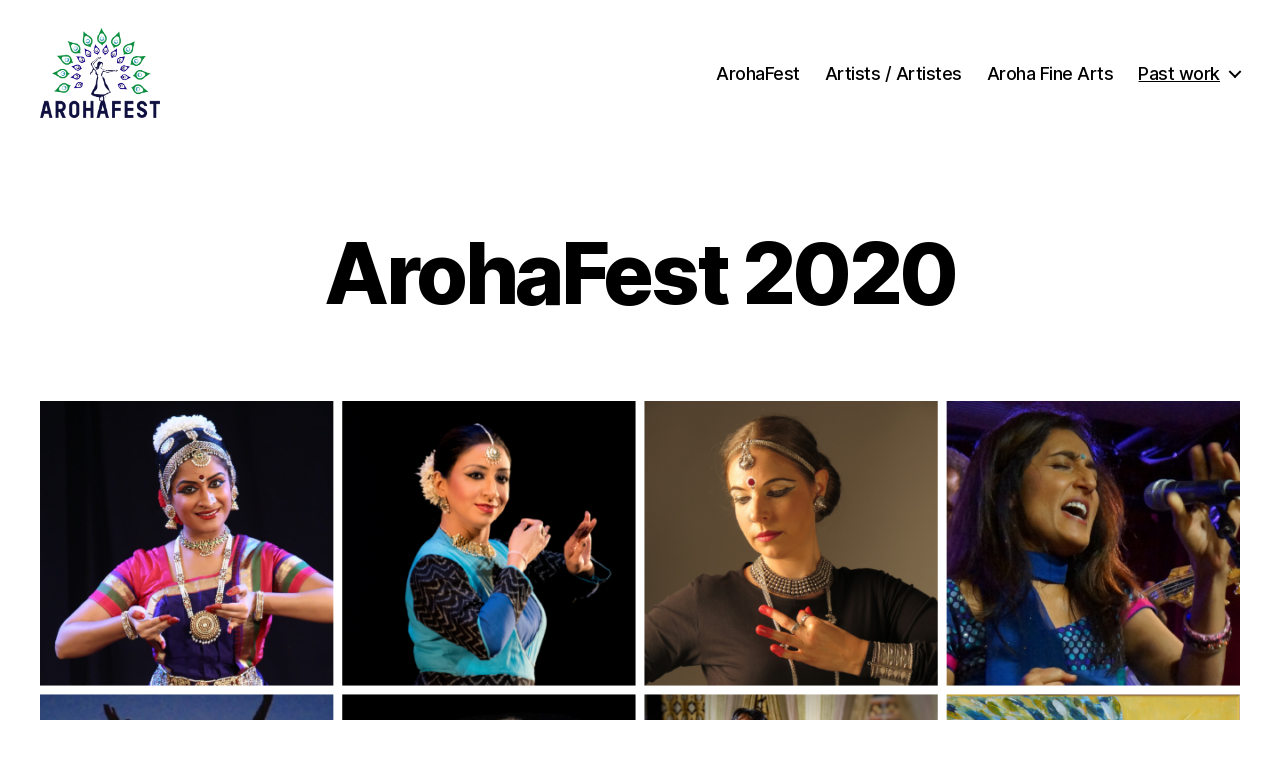

--- FILE ---
content_type: text/html; charset=UTF-8
request_url: https://arohafest.ca/past-editions/2020-2/
body_size: 13291
content:
<!DOCTYPE html>

<html class="no-js" lang="en-CA">

	<head>

		<meta charset="UTF-8">
		<meta name="viewport" content="width=device-width, initial-scale=1.0">

		<link rel="profile" href="https://gmpg.org/xfn/11">

		<title>ArohaFest 2020 &#8211; ArohaFest</title>
<meta name='robots' content='max-image-preview:large' />
	<style>img:is([sizes="auto" i], [sizes^="auto," i]) { contain-intrinsic-size: 3000px 1500px }</style>
	<link rel="alternate" type="application/rss+xml" title="ArohaFest &raquo; Feed" href="https://arohafest.ca/feed/" />
<link rel="alternate" type="application/rss+xml" title="ArohaFest &raquo; Comments Feed" href="https://arohafest.ca/comments/feed/" />
<script>
window._wpemojiSettings = {"baseUrl":"https:\/\/s.w.org\/images\/core\/emoji\/16.0.1\/72x72\/","ext":".png","svgUrl":"https:\/\/s.w.org\/images\/core\/emoji\/16.0.1\/svg\/","svgExt":".svg","source":{"concatemoji":"https:\/\/arohafest.ca\/wp-includes\/js\/wp-emoji-release.min.js?ver=6.8.3"}};
/*! This file is auto-generated */
!function(s,n){var o,i,e;function c(e){try{var t={supportTests:e,timestamp:(new Date).valueOf()};sessionStorage.setItem(o,JSON.stringify(t))}catch(e){}}function p(e,t,n){e.clearRect(0,0,e.canvas.width,e.canvas.height),e.fillText(t,0,0);var t=new Uint32Array(e.getImageData(0,0,e.canvas.width,e.canvas.height).data),a=(e.clearRect(0,0,e.canvas.width,e.canvas.height),e.fillText(n,0,0),new Uint32Array(e.getImageData(0,0,e.canvas.width,e.canvas.height).data));return t.every(function(e,t){return e===a[t]})}function u(e,t){e.clearRect(0,0,e.canvas.width,e.canvas.height),e.fillText(t,0,0);for(var n=e.getImageData(16,16,1,1),a=0;a<n.data.length;a++)if(0!==n.data[a])return!1;return!0}function f(e,t,n,a){switch(t){case"flag":return n(e,"\ud83c\udff3\ufe0f\u200d\u26a7\ufe0f","\ud83c\udff3\ufe0f\u200b\u26a7\ufe0f")?!1:!n(e,"\ud83c\udde8\ud83c\uddf6","\ud83c\udde8\u200b\ud83c\uddf6")&&!n(e,"\ud83c\udff4\udb40\udc67\udb40\udc62\udb40\udc65\udb40\udc6e\udb40\udc67\udb40\udc7f","\ud83c\udff4\u200b\udb40\udc67\u200b\udb40\udc62\u200b\udb40\udc65\u200b\udb40\udc6e\u200b\udb40\udc67\u200b\udb40\udc7f");case"emoji":return!a(e,"\ud83e\udedf")}return!1}function g(e,t,n,a){var r="undefined"!=typeof WorkerGlobalScope&&self instanceof WorkerGlobalScope?new OffscreenCanvas(300,150):s.createElement("canvas"),o=r.getContext("2d",{willReadFrequently:!0}),i=(o.textBaseline="top",o.font="600 32px Arial",{});return e.forEach(function(e){i[e]=t(o,e,n,a)}),i}function t(e){var t=s.createElement("script");t.src=e,t.defer=!0,s.head.appendChild(t)}"undefined"!=typeof Promise&&(o="wpEmojiSettingsSupports",i=["flag","emoji"],n.supports={everything:!0,everythingExceptFlag:!0},e=new Promise(function(e){s.addEventListener("DOMContentLoaded",e,{once:!0})}),new Promise(function(t){var n=function(){try{var e=JSON.parse(sessionStorage.getItem(o));if("object"==typeof e&&"number"==typeof e.timestamp&&(new Date).valueOf()<e.timestamp+604800&&"object"==typeof e.supportTests)return e.supportTests}catch(e){}return null}();if(!n){if("undefined"!=typeof Worker&&"undefined"!=typeof OffscreenCanvas&&"undefined"!=typeof URL&&URL.createObjectURL&&"undefined"!=typeof Blob)try{var e="postMessage("+g.toString()+"("+[JSON.stringify(i),f.toString(),p.toString(),u.toString()].join(",")+"));",a=new Blob([e],{type:"text/javascript"}),r=new Worker(URL.createObjectURL(a),{name:"wpTestEmojiSupports"});return void(r.onmessage=function(e){c(n=e.data),r.terminate(),t(n)})}catch(e){}c(n=g(i,f,p,u))}t(n)}).then(function(e){for(var t in e)n.supports[t]=e[t],n.supports.everything=n.supports.everything&&n.supports[t],"flag"!==t&&(n.supports.everythingExceptFlag=n.supports.everythingExceptFlag&&n.supports[t]);n.supports.everythingExceptFlag=n.supports.everythingExceptFlag&&!n.supports.flag,n.DOMReady=!1,n.readyCallback=function(){n.DOMReady=!0}}).then(function(){return e}).then(function(){var e;n.supports.everything||(n.readyCallback(),(e=n.source||{}).concatemoji?t(e.concatemoji):e.wpemoji&&e.twemoji&&(t(e.twemoji),t(e.wpemoji)))}))}((window,document),window._wpemojiSettings);
</script>
<style id='wp-emoji-styles-inline-css'>

	img.wp-smiley, img.emoji {
		display: inline !important;
		border: none !important;
		box-shadow: none !important;
		height: 1em !important;
		width: 1em !important;
		margin: 0 0.07em !important;
		vertical-align: -0.1em !important;
		background: none !important;
		padding: 0 !important;
	}
</style>
<link rel='stylesheet' id='wp-block-library-css' href='https://arohafest.ca/wp-includes/css/dist/block-library/style.min.css?ver=6.8.3' media='all' />
<style id='classic-theme-styles-inline-css'>
/*! This file is auto-generated */
.wp-block-button__link{color:#fff;background-color:#32373c;border-radius:9999px;box-shadow:none;text-decoration:none;padding:calc(.667em + 2px) calc(1.333em + 2px);font-size:1.125em}.wp-block-file__button{background:#32373c;color:#fff;text-decoration:none}
</style>
<link rel='stylesheet' id='awb-css' href='https://arohafest.ca/wp-content/plugins/advanced-backgrounds/assets/awb/awb.min.css?ver=1.12.7' media='all' />
<link rel='stylesheet' id='fontawesome-free-css' href='https://arohafest.ca/wp-content/plugins/getwid/vendors/fontawesome-free/css/all.min.css?ver=5.5.0' media='all' />
<link rel='stylesheet' id='slick-css' href='https://arohafest.ca/wp-content/plugins/getwid/vendors/slick/slick/slick.min.css?ver=1.9.0' media='all' />
<link rel='stylesheet' id='slick-theme-css' href='https://arohafest.ca/wp-content/plugins/getwid/vendors/slick/slick/slick-theme.min.css?ver=1.9.0' media='all' />
<link rel='stylesheet' id='mp-fancybox-css' href='https://arohafest.ca/wp-content/plugins/getwid/vendors/mp-fancybox/jquery.fancybox.min.css?ver=3.5.7-mp.1' media='all' />
<link rel='stylesheet' id='getwid-blocks-css' href='https://arohafest.ca/wp-content/plugins/getwid/assets/css/blocks.style.css?ver=2.1.2' media='all' />
<style id='getwid-blocks-inline-css'>
.wp-block-getwid-section .wp-block-getwid-section__wrapper .wp-block-getwid-section__inner-wrapper{max-width: 580px;}
</style>
<style id='global-styles-inline-css'>
:root{--wp--preset--aspect-ratio--square: 1;--wp--preset--aspect-ratio--4-3: 4/3;--wp--preset--aspect-ratio--3-4: 3/4;--wp--preset--aspect-ratio--3-2: 3/2;--wp--preset--aspect-ratio--2-3: 2/3;--wp--preset--aspect-ratio--16-9: 16/9;--wp--preset--aspect-ratio--9-16: 9/16;--wp--preset--color--black: #000000;--wp--preset--color--cyan-bluish-gray: #abb8c3;--wp--preset--color--white: #ffffff;--wp--preset--color--pale-pink: #f78da7;--wp--preset--color--vivid-red: #cf2e2e;--wp--preset--color--luminous-vivid-orange: #ff6900;--wp--preset--color--luminous-vivid-amber: #fcb900;--wp--preset--color--light-green-cyan: #7bdcb5;--wp--preset--color--vivid-green-cyan: #00d084;--wp--preset--color--pale-cyan-blue: #8ed1fc;--wp--preset--color--vivid-cyan-blue: #0693e3;--wp--preset--color--vivid-purple: #9b51e0;--wp--preset--color--accent: #e22658;--wp--preset--color--primary: #000000;--wp--preset--color--secondary: #6d6d6d;--wp--preset--color--subtle-background: #dbdbdb;--wp--preset--color--background: #ffffff;--wp--preset--gradient--vivid-cyan-blue-to-vivid-purple: linear-gradient(135deg,rgba(6,147,227,1) 0%,rgb(155,81,224) 100%);--wp--preset--gradient--light-green-cyan-to-vivid-green-cyan: linear-gradient(135deg,rgb(122,220,180) 0%,rgb(0,208,130) 100%);--wp--preset--gradient--luminous-vivid-amber-to-luminous-vivid-orange: linear-gradient(135deg,rgba(252,185,0,1) 0%,rgba(255,105,0,1) 100%);--wp--preset--gradient--luminous-vivid-orange-to-vivid-red: linear-gradient(135deg,rgba(255,105,0,1) 0%,rgb(207,46,46) 100%);--wp--preset--gradient--very-light-gray-to-cyan-bluish-gray: linear-gradient(135deg,rgb(238,238,238) 0%,rgb(169,184,195) 100%);--wp--preset--gradient--cool-to-warm-spectrum: linear-gradient(135deg,rgb(74,234,220) 0%,rgb(151,120,209) 20%,rgb(207,42,186) 40%,rgb(238,44,130) 60%,rgb(251,105,98) 80%,rgb(254,248,76) 100%);--wp--preset--gradient--blush-light-purple: linear-gradient(135deg,rgb(255,206,236) 0%,rgb(152,150,240) 100%);--wp--preset--gradient--blush-bordeaux: linear-gradient(135deg,rgb(254,205,165) 0%,rgb(254,45,45) 50%,rgb(107,0,62) 100%);--wp--preset--gradient--luminous-dusk: linear-gradient(135deg,rgb(255,203,112) 0%,rgb(199,81,192) 50%,rgb(65,88,208) 100%);--wp--preset--gradient--pale-ocean: linear-gradient(135deg,rgb(255,245,203) 0%,rgb(182,227,212) 50%,rgb(51,167,181) 100%);--wp--preset--gradient--electric-grass: linear-gradient(135deg,rgb(202,248,128) 0%,rgb(113,206,126) 100%);--wp--preset--gradient--midnight: linear-gradient(135deg,rgb(2,3,129) 0%,rgb(40,116,252) 100%);--wp--preset--font-size--small: 18px;--wp--preset--font-size--medium: 20px;--wp--preset--font-size--large: 26.25px;--wp--preset--font-size--x-large: 42px;--wp--preset--font-size--normal: 21px;--wp--preset--font-size--larger: 32px;--wp--preset--spacing--20: 0.44rem;--wp--preset--spacing--30: 0.67rem;--wp--preset--spacing--40: 1rem;--wp--preset--spacing--50: 1.5rem;--wp--preset--spacing--60: 2.25rem;--wp--preset--spacing--70: 3.38rem;--wp--preset--spacing--80: 5.06rem;--wp--preset--shadow--natural: 6px 6px 9px rgba(0, 0, 0, 0.2);--wp--preset--shadow--deep: 12px 12px 50px rgba(0, 0, 0, 0.4);--wp--preset--shadow--sharp: 6px 6px 0px rgba(0, 0, 0, 0.2);--wp--preset--shadow--outlined: 6px 6px 0px -3px rgba(255, 255, 255, 1), 6px 6px rgba(0, 0, 0, 1);--wp--preset--shadow--crisp: 6px 6px 0px rgba(0, 0, 0, 1);}:where(.is-layout-flex){gap: 0.5em;}:where(.is-layout-grid){gap: 0.5em;}body .is-layout-flex{display: flex;}.is-layout-flex{flex-wrap: wrap;align-items: center;}.is-layout-flex > :is(*, div){margin: 0;}body .is-layout-grid{display: grid;}.is-layout-grid > :is(*, div){margin: 0;}:where(.wp-block-columns.is-layout-flex){gap: 2em;}:where(.wp-block-columns.is-layout-grid){gap: 2em;}:where(.wp-block-post-template.is-layout-flex){gap: 1.25em;}:where(.wp-block-post-template.is-layout-grid){gap: 1.25em;}.has-black-color{color: var(--wp--preset--color--black) !important;}.has-cyan-bluish-gray-color{color: var(--wp--preset--color--cyan-bluish-gray) !important;}.has-white-color{color: var(--wp--preset--color--white) !important;}.has-pale-pink-color{color: var(--wp--preset--color--pale-pink) !important;}.has-vivid-red-color{color: var(--wp--preset--color--vivid-red) !important;}.has-luminous-vivid-orange-color{color: var(--wp--preset--color--luminous-vivid-orange) !important;}.has-luminous-vivid-amber-color{color: var(--wp--preset--color--luminous-vivid-amber) !important;}.has-light-green-cyan-color{color: var(--wp--preset--color--light-green-cyan) !important;}.has-vivid-green-cyan-color{color: var(--wp--preset--color--vivid-green-cyan) !important;}.has-pale-cyan-blue-color{color: var(--wp--preset--color--pale-cyan-blue) !important;}.has-vivid-cyan-blue-color{color: var(--wp--preset--color--vivid-cyan-blue) !important;}.has-vivid-purple-color{color: var(--wp--preset--color--vivid-purple) !important;}.has-black-background-color{background-color: var(--wp--preset--color--black) !important;}.has-cyan-bluish-gray-background-color{background-color: var(--wp--preset--color--cyan-bluish-gray) !important;}.has-white-background-color{background-color: var(--wp--preset--color--white) !important;}.has-pale-pink-background-color{background-color: var(--wp--preset--color--pale-pink) !important;}.has-vivid-red-background-color{background-color: var(--wp--preset--color--vivid-red) !important;}.has-luminous-vivid-orange-background-color{background-color: var(--wp--preset--color--luminous-vivid-orange) !important;}.has-luminous-vivid-amber-background-color{background-color: var(--wp--preset--color--luminous-vivid-amber) !important;}.has-light-green-cyan-background-color{background-color: var(--wp--preset--color--light-green-cyan) !important;}.has-vivid-green-cyan-background-color{background-color: var(--wp--preset--color--vivid-green-cyan) !important;}.has-pale-cyan-blue-background-color{background-color: var(--wp--preset--color--pale-cyan-blue) !important;}.has-vivid-cyan-blue-background-color{background-color: var(--wp--preset--color--vivid-cyan-blue) !important;}.has-vivid-purple-background-color{background-color: var(--wp--preset--color--vivid-purple) !important;}.has-black-border-color{border-color: var(--wp--preset--color--black) !important;}.has-cyan-bluish-gray-border-color{border-color: var(--wp--preset--color--cyan-bluish-gray) !important;}.has-white-border-color{border-color: var(--wp--preset--color--white) !important;}.has-pale-pink-border-color{border-color: var(--wp--preset--color--pale-pink) !important;}.has-vivid-red-border-color{border-color: var(--wp--preset--color--vivid-red) !important;}.has-luminous-vivid-orange-border-color{border-color: var(--wp--preset--color--luminous-vivid-orange) !important;}.has-luminous-vivid-amber-border-color{border-color: var(--wp--preset--color--luminous-vivid-amber) !important;}.has-light-green-cyan-border-color{border-color: var(--wp--preset--color--light-green-cyan) !important;}.has-vivid-green-cyan-border-color{border-color: var(--wp--preset--color--vivid-green-cyan) !important;}.has-pale-cyan-blue-border-color{border-color: var(--wp--preset--color--pale-cyan-blue) !important;}.has-vivid-cyan-blue-border-color{border-color: var(--wp--preset--color--vivid-cyan-blue) !important;}.has-vivid-purple-border-color{border-color: var(--wp--preset--color--vivid-purple) !important;}.has-vivid-cyan-blue-to-vivid-purple-gradient-background{background: var(--wp--preset--gradient--vivid-cyan-blue-to-vivid-purple) !important;}.has-light-green-cyan-to-vivid-green-cyan-gradient-background{background: var(--wp--preset--gradient--light-green-cyan-to-vivid-green-cyan) !important;}.has-luminous-vivid-amber-to-luminous-vivid-orange-gradient-background{background: var(--wp--preset--gradient--luminous-vivid-amber-to-luminous-vivid-orange) !important;}.has-luminous-vivid-orange-to-vivid-red-gradient-background{background: var(--wp--preset--gradient--luminous-vivid-orange-to-vivid-red) !important;}.has-very-light-gray-to-cyan-bluish-gray-gradient-background{background: var(--wp--preset--gradient--very-light-gray-to-cyan-bluish-gray) !important;}.has-cool-to-warm-spectrum-gradient-background{background: var(--wp--preset--gradient--cool-to-warm-spectrum) !important;}.has-blush-light-purple-gradient-background{background: var(--wp--preset--gradient--blush-light-purple) !important;}.has-blush-bordeaux-gradient-background{background: var(--wp--preset--gradient--blush-bordeaux) !important;}.has-luminous-dusk-gradient-background{background: var(--wp--preset--gradient--luminous-dusk) !important;}.has-pale-ocean-gradient-background{background: var(--wp--preset--gradient--pale-ocean) !important;}.has-electric-grass-gradient-background{background: var(--wp--preset--gradient--electric-grass) !important;}.has-midnight-gradient-background{background: var(--wp--preset--gradient--midnight) !important;}.has-small-font-size{font-size: var(--wp--preset--font-size--small) !important;}.has-medium-font-size{font-size: var(--wp--preset--font-size--medium) !important;}.has-large-font-size{font-size: var(--wp--preset--font-size--large) !important;}.has-x-large-font-size{font-size: var(--wp--preset--font-size--x-large) !important;}
:where(.wp-block-post-template.is-layout-flex){gap: 1.25em;}:where(.wp-block-post-template.is-layout-grid){gap: 1.25em;}
:where(.wp-block-columns.is-layout-flex){gap: 2em;}:where(.wp-block-columns.is-layout-grid){gap: 2em;}
:root :where(.wp-block-pullquote){font-size: 1.5em;line-height: 1.6;}
</style>
<link rel='stylesheet' id='twentytwenty-style-css' href='https://arohafest.ca/wp-content/themes/twentytwenty/style.css?ver=2.9' media='all' />
<style id='twentytwenty-style-inline-css'>
.color-accent,.color-accent-hover:hover,.color-accent-hover:focus,:root .has-accent-color,.has-drop-cap:not(:focus):first-letter,.wp-block-button.is-style-outline,a { color: #e22658; }blockquote,.border-color-accent,.border-color-accent-hover:hover,.border-color-accent-hover:focus { border-color: #e22658; }button,.button,.faux-button,.wp-block-button__link,.wp-block-file .wp-block-file__button,input[type="button"],input[type="reset"],input[type="submit"],.bg-accent,.bg-accent-hover:hover,.bg-accent-hover:focus,:root .has-accent-background-color,.comment-reply-link { background-color: #e22658; }.fill-children-accent,.fill-children-accent * { fill: #e22658; }:root .has-background-color,button,.button,.faux-button,.wp-block-button__link,.wp-block-file__button,input[type="button"],input[type="reset"],input[type="submit"],.wp-block-button,.comment-reply-link,.has-background.has-primary-background-color:not(.has-text-color),.has-background.has-primary-background-color *:not(.has-text-color),.has-background.has-accent-background-color:not(.has-text-color),.has-background.has-accent-background-color *:not(.has-text-color) { color: #ffffff; }:root .has-background-background-color { background-color: #ffffff; }body,.entry-title a,:root .has-primary-color { color: #000000; }:root .has-primary-background-color { background-color: #000000; }cite,figcaption,.wp-caption-text,.post-meta,.entry-content .wp-block-archives li,.entry-content .wp-block-categories li,.entry-content .wp-block-latest-posts li,.wp-block-latest-comments__comment-date,.wp-block-latest-posts__post-date,.wp-block-embed figcaption,.wp-block-image figcaption,.wp-block-pullquote cite,.comment-metadata,.comment-respond .comment-notes,.comment-respond .logged-in-as,.pagination .dots,.entry-content hr:not(.has-background),hr.styled-separator,:root .has-secondary-color { color: #6d6d6d; }:root .has-secondary-background-color { background-color: #6d6d6d; }pre,fieldset,input,textarea,table,table *,hr { border-color: #dbdbdb; }caption,code,code,kbd,samp,.wp-block-table.is-style-stripes tbody tr:nth-child(odd),:root .has-subtle-background-background-color { background-color: #dbdbdb; }.wp-block-table.is-style-stripes { border-bottom-color: #dbdbdb; }.wp-block-latest-posts.is-grid li { border-top-color: #dbdbdb; }:root .has-subtle-background-color { color: #dbdbdb; }body:not(.overlay-header) .primary-menu > li > a,body:not(.overlay-header) .primary-menu > li > .icon,.modal-menu a,.footer-menu a, .footer-widgets a:where(:not(.wp-block-button__link)),#site-footer .wp-block-button.is-style-outline,.wp-block-pullquote:before,.singular:not(.overlay-header) .entry-header a,.archive-header a,.header-footer-group .color-accent,.header-footer-group .color-accent-hover:hover { color: #cd2653; }.social-icons a,#site-footer button:not(.toggle),#site-footer .button,#site-footer .faux-button,#site-footer .wp-block-button__link,#site-footer .wp-block-file__button,#site-footer input[type="button"],#site-footer input[type="reset"],#site-footer input[type="submit"] { background-color: #cd2653; }.header-footer-group,body:not(.overlay-header) #site-header .toggle,.menu-modal .toggle { color: #000000; }body:not(.overlay-header) .primary-menu ul { background-color: #000000; }body:not(.overlay-header) .primary-menu > li > ul:after { border-bottom-color: #000000; }body:not(.overlay-header) .primary-menu ul ul:after { border-left-color: #000000; }.site-description,body:not(.overlay-header) .toggle-inner .toggle-text,.widget .post-date,.widget .rss-date,.widget_archive li,.widget_categories li,.widget cite,.widget_pages li,.widget_meta li,.widget_nav_menu li,.powered-by-wordpress,.footer-credits .privacy-policy,.to-the-top,.singular .entry-header .post-meta,.singular:not(.overlay-header) .entry-header .post-meta a { color: #6d6d6d; }.header-footer-group pre,.header-footer-group fieldset,.header-footer-group input,.header-footer-group textarea,.header-footer-group table,.header-footer-group table *,.footer-nav-widgets-wrapper,#site-footer,.menu-modal nav *,.footer-widgets-outer-wrapper,.footer-top { border-color: #dcd7ca; }.header-footer-group table caption,body:not(.overlay-header) .header-inner .toggle-wrapper::before { background-color: #dcd7ca; }
</style>
<link rel='stylesheet' id='twentytwenty-fonts-css' href='https://arohafest.ca/wp-content/themes/twentytwenty/assets/css/font-inter.css?ver=2.9' media='all' />
<link rel='stylesheet' id='twentytwenty-print-style-css' href='https://arohafest.ca/wp-content/themes/twentytwenty/print.css?ver=2.9' media='print' />
<script src="https://arohafest.ca/wp-includes/js/jquery/jquery.min.js?ver=3.7.1" id="jquery-core-js"></script>
<script src="https://arohafest.ca/wp-includes/js/jquery/jquery-migrate.min.js?ver=3.4.1" id="jquery-migrate-js"></script>
<script src="https://arohafest.ca/wp-content/themes/twentytwenty/assets/js/index.js?ver=2.9" id="twentytwenty-js-js" defer data-wp-strategy="defer"></script>
<link rel="https://api.w.org/" href="https://arohafest.ca/wp-json/" /><link rel="alternate" title="JSON" type="application/json" href="https://arohafest.ca/wp-json/wp/v2/pages/61" /><link rel="EditURI" type="application/rsd+xml" title="RSD" href="https://arohafest.ca/xmlrpc.php?rsd" />
<meta name="generator" content="WordPress 6.8.3" />
<link rel="canonical" href="https://arohafest.ca/past-editions/2020-2/" />
<link rel='shortlink' href='https://arohafest.ca/?p=61' />
<link rel="alternate" title="oEmbed (JSON)" type="application/json+oembed" href="https://arohafest.ca/wp-json/oembed/1.0/embed?url=https%3A%2F%2Farohafest.ca%2Fpast-editions%2F2020-2%2F" />
<link rel="alternate" title="oEmbed (XML)" type="text/xml+oembed" href="https://arohafest.ca/wp-json/oembed/1.0/embed?url=https%3A%2F%2Farohafest.ca%2Fpast-editions%2F2020-2%2F&#038;format=xml" />
<!-- Analytics by WP Statistics - https://wp-statistics.com -->
	<script>document.documentElement.className = document.documentElement.className.replace( 'no-js', 'js' );</script>
	<style id="custom-background-css">
body.custom-background { background-color: #ffffff; }
</style>
	<link rel="icon" href="https://arohafest.ca/wp-content/uploads/2021/08/cropped-Arohafest-1-Without-Text-32x32.png" sizes="32x32" />
<link rel="icon" href="https://arohafest.ca/wp-content/uploads/2021/08/cropped-Arohafest-1-Without-Text-192x192.png" sizes="192x192" />
<link rel="apple-touch-icon" href="https://arohafest.ca/wp-content/uploads/2021/08/cropped-Arohafest-1-Without-Text-180x180.png" />
<meta name="msapplication-TileImage" content="https://arohafest.ca/wp-content/uploads/2021/08/cropped-Arohafest-1-Without-Text-270x270.png" />
		<style id="wp-custom-css">
			hr.wp-block-separator {
    margin-bottom: 10px;
    margin-top: 10px;
}

.reduced-spacing.footer-top-visible .footer-nav-widgets-wrapper, .reduced-spacing.footer-top-hidden #site-footer {
    border-top-width: 0rem;
}

.entry-content {
	  font-family: "Inter var", -apple-system, BlinkMacSystemFont, "Helvetica Neue", Helvetica, sans-serif;
}		</style>
		
	</head>

	<body class="wp-singular page-template page-template-templates page-template-template-full-width page-template-templatestemplate-full-width-php page page-id-61 page-parent page-child parent-pageid-406 custom-background wp-custom-logo wp-embed-responsive wp-theme-twentytwenty singular has-full-width-content has-post-thumbnail has-no-pagination not-showing-comments show-avatars template-full-width footer-top-visible reduced-spacing">

		<a class="skip-link screen-reader-text" href="#site-content">Skip to the content</a>
		<header id="site-header" class="header-footer-group">

			<div class="header-inner section-inner">

				<div class="header-titles-wrapper">

					
					<div class="header-titles">

						<div class="site-logo faux-heading"><a href="https://arohafest.ca/" class="custom-logo-link" rel="home"><img width="848" height="638" style="height: 638px;" src="https://arohafest.ca/wp-content/uploads/2021/08/Arohafest-Logo_1.png" class="custom-logo" alt="ArohaFest" decoding="async" fetchpriority="high" srcset="https://arohafest.ca/wp-content/uploads/2021/08/Arohafest-Logo_1.png 1696w, https://arohafest.ca/wp-content/uploads/2021/08/Arohafest-Logo_1-300x226.png 300w, https://arohafest.ca/wp-content/uploads/2021/08/Arohafest-Logo_1-1024x770.png 1024w, https://arohafest.ca/wp-content/uploads/2021/08/Arohafest-Logo_1-768x578.png 768w, https://arohafest.ca/wp-content/uploads/2021/08/Arohafest-Logo_1-1536x1156.png 1536w, https://arohafest.ca/wp-content/uploads/2021/08/Arohafest-Logo_1-1200x903.png 1200w" sizes="(max-width: 1696px) 100vw, 1696px" /></a><span class="screen-reader-text">ArohaFest</span></div>
					</div><!-- .header-titles -->

					<button class="toggle nav-toggle mobile-nav-toggle" data-toggle-target=".menu-modal"  data-toggle-body-class="showing-menu-modal" aria-expanded="false" data-set-focus=".close-nav-toggle">
						<span class="toggle-inner">
							<span class="toggle-icon">
								<svg class="svg-icon" aria-hidden="true" role="img" focusable="false" xmlns="http://www.w3.org/2000/svg" width="26" height="7" viewBox="0 0 26 7"><path fill-rule="evenodd" d="M332.5,45 C330.567003,45 329,43.4329966 329,41.5 C329,39.5670034 330.567003,38 332.5,38 C334.432997,38 336,39.5670034 336,41.5 C336,43.4329966 334.432997,45 332.5,45 Z M342,45 C340.067003,45 338.5,43.4329966 338.5,41.5 C338.5,39.5670034 340.067003,38 342,38 C343.932997,38 345.5,39.5670034 345.5,41.5 C345.5,43.4329966 343.932997,45 342,45 Z M351.5,45 C349.567003,45 348,43.4329966 348,41.5 C348,39.5670034 349.567003,38 351.5,38 C353.432997,38 355,39.5670034 355,41.5 C355,43.4329966 353.432997,45 351.5,45 Z" transform="translate(-329 -38)" /></svg>							</span>
							<span class="toggle-text">Menu</span>
						</span>
					</button><!-- .nav-toggle -->

				</div><!-- .header-titles-wrapper -->

				<div class="header-navigation-wrapper">

					
							<nav class="primary-menu-wrapper" aria-label="Horizontal">

								<ul class="primary-menu reset-list-style">

								<li id="menu-item-1300" class="menu-item menu-item-type-post_type menu-item-object-page menu-item-home menu-item-1300"><a href="https://arohafest.ca/">ArohaFest</a></li>
<li id="menu-item-1323" class="menu-item menu-item-type-post_type menu-item-object-page menu-item-1323"><a href="https://arohafest.ca/dhamaka-artists-artistes/">Artists / Artistes</a></li>
<li id="menu-item-291" class="menu-item menu-item-type-post_type menu-item-object-page menu-item-291"><a href="https://arohafest.ca/about/">Aroha Fine Arts</a></li>
<li id="menu-item-479" class="menu-item menu-item-type-post_type menu-item-object-page current-page-ancestor current-menu-ancestor current-menu-parent current-page-parent current_page_parent current_page_ancestor menu-item-has-children menu-item-479"><a href="https://arohafest.ca/past-editions/">Past work</a><span class="icon"></span>
<ul class="sub-menu">
	<li id="menu-item-1278" class="menu-item menu-item-type-post_type menu-item-object-page menu-item-has-children menu-item-1278"><a href="https://arohafest.ca/past-editions/spring2025/">ArohaFest 2025 | Sprint Edition | Édition printemps</a><span class="icon"></span>
	<ul class="sub-menu">
		<li id="menu-item-1269" class="menu-item menu-item-type-post_type menu-item-object-page menu-item-1269"><a href="https://arohafest.ca/past-editions/spring2025/spring2025-artists-artistes/">Artists / Artistes</a></li>
	</ul>
</li>
	<li id="menu-item-1212" class="menu-item menu-item-type-post_type menu-item-object-page menu-item-has-children menu-item-1212"><a href="https://arohafest.ca/past-editions/arohafest-2025-diwali-royale/">ArohaFest 2024 Diwali Royale</a><span class="icon"></span>
	<ul class="sub-menu">
		<li id="menu-item-1183" class="menu-item menu-item-type-post_type menu-item-object-page menu-item-1183"><a href="https://arohafest.ca/past-editions/arohafest-2025-diwali-royale/fall2024-artists-artistes/">Artists / Artistes</a></li>
	</ul>
</li>
	<li id="menu-item-1056" class="menu-item menu-item-type-post_type menu-item-object-page menu-item-1056"><a href="https://arohafest.ca/past-editions/journey-across-india-2024/">A journey across India | Un voyage au cœur de l’Inde</a></li>
	<li id="menu-item-879" class="menu-item menu-item-type-post_type menu-item-object-page menu-item-has-children menu-item-879"><a href="https://arohafest.ca/past-editions/navaratri2023/">ArohaFest 2023 Navaratri</a><span class="icon"></span>
	<ul class="sub-menu">
		<li id="menu-item-1027" class="menu-item menu-item-type-post_type menu-item-object-page menu-item-1027"><a href="https://arohafest.ca/past-editions/navaratri2023/fall2023-artists-artistes/">Artists / Artistes</a></li>
	</ul>
</li>
	<li id="menu-item-975" class="menu-item menu-item-type-post_type menu-item-object-page menu-item-has-children menu-item-975"><a href="https://arohafest.ca/past-editions/nrityamahotsav2023/">ArohaFest 2023 Nritya Mahotsav</a><span class="icon"></span>
	<ul class="sub-menu">
		<li id="menu-item-976" class="menu-item menu-item-type-post_type menu-item-object-page menu-item-976"><a href="https://arohafest.ca/past-editions/nrityamahotsav2023/spring2023-artists-artistes/">Artists / Artistes</a></li>
	</ul>
</li>
	<li id="menu-item-778" class="menu-item menu-item-type-post_type menu-item-object-page menu-item-has-children menu-item-778"><a href="https://arohafest.ca/past-editions/diwali2022-2/">Diwali 2022</a><span class="icon"></span>
	<ul class="sub-menu">
		<li id="menu-item-827" class="menu-item menu-item-type-post_type menu-item-object-page menu-item-827"><a href="https://arohafest.ca/past-editions/diwali2022-2/fall2022-artists-artistes/">Artists / Artistes</a></li>
	</ul>
</li>
	<li id="menu-item-706" class="menu-item menu-item-type-post_type menu-item-object-page menu-item-706"><a href="https://arohafest.ca/past-editions/diwali2022/">ArohaFest Summer Edition | Édition estivale 2022</a></li>
	<li id="menu-item-670" class="menu-item menu-item-type-post_type menu-item-object-page menu-item-has-children menu-item-670"><a href="https://arohafest.ca/past-editions/spring2022/">Spring / Printemps 2022</a><span class="icon"></span>
	<ul class="sub-menu">
		<li id="menu-item-707" class="menu-item menu-item-type-post_type menu-item-object-page menu-item-707"><a href="https://arohafest.ca/past-editions/spring2022/">Spring / Printemps 2022</a></li>
		<li id="menu-item-708" class="menu-item menu-item-type-post_type menu-item-object-page menu-item-708"><a href="https://arohafest.ca/past-editions/spring2022/spring2022-artists-artistes/">Artists / Artistes</a></li>
	</ul>
</li>
	<li id="menu-item-562" class="menu-item menu-item-type-post_type menu-item-object-page menu-item-has-children menu-item-562"><a href="https://arohafest.ca/past-editions/diwali2021/">Diwali Edition 2021</a><span class="icon"></span>
	<ul class="sub-menu">
		<li id="menu-item-671" class="menu-item menu-item-type-post_type menu-item-object-page menu-item-671"><a href="https://arohafest.ca/past-editions/diwali2021/">Diwali Edition 2021</a></li>
		<li id="menu-item-560" class="menu-item menu-item-type-post_type menu-item-object-page menu-item-560"><a href="https://arohafest.ca/past-editions/diwali2021/fall2021-artists-artistes/">Artists / Artistes</a></li>
	</ul>
</li>
	<li id="menu-item-289" class="menu-item menu-item-type-post_type menu-item-object-page menu-item-has-children menu-item-289"><a href="https://arohafest.ca/past-editions/spring2021/">Spring / Printemps 2021</a><span class="icon"></span>
	<ul class="sub-menu">
		<li id="menu-item-480" class="menu-item menu-item-type-post_type menu-item-object-page menu-item-480"><a href="https://arohafest.ca/past-editions/spring2021/">Spring / Printemps 2021</a></li>
		<li id="menu-item-305" class="menu-item menu-item-type-post_type menu-item-object-page menu-item-305"><a href="https://arohafest.ca/past-editions/spring2021/spring2021-artists-artistes/">Artists / Artistes</a></li>
	</ul>
</li>
	<li id="menu-item-287" class="menu-item menu-item-type-post_type menu-item-object-page current-menu-item page_item page-item-61 current_page_item current-menu-ancestor current-menu-parent current_page_parent current_page_ancestor menu-item-has-children menu-item-287"><a href="https://arohafest.ca/past-editions/2020-2/" aria-current="page">ArohaFest 2020</a><span class="icon"></span>
	<ul class="sub-menu">
		<li id="menu-item-292" class="menu-item menu-item-type-post_type menu-item-object-page current-menu-item page_item page-item-61 current_page_item menu-item-292"><a href="https://arohafest.ca/past-editions/2020-2/" aria-current="page">ArohaFest 2020</a></li>
		<li id="menu-item-302" class="menu-item menu-item-type-post_type menu-item-object-page menu-item-302"><a href="https://arohafest.ca/past-editions/2020-2/2020-artists/">Artists / Artistes</a></li>
	</ul>
</li>
</ul>
</li>

								</ul>

							</nav><!-- .primary-menu-wrapper -->

						
				</div><!-- .header-navigation-wrapper -->

			</div><!-- .header-inner -->

			
		</header><!-- #site-header -->

		
<div class="menu-modal cover-modal header-footer-group" data-modal-target-string=".menu-modal">

	<div class="menu-modal-inner modal-inner">

		<div class="menu-wrapper section-inner">

			<div class="menu-top">

				<button class="toggle close-nav-toggle fill-children-current-color" data-toggle-target=".menu-modal" data-toggle-body-class="showing-menu-modal" data-set-focus=".menu-modal">
					<span class="toggle-text">Close Menu</span>
					<svg class="svg-icon" aria-hidden="true" role="img" focusable="false" xmlns="http://www.w3.org/2000/svg" width="16" height="16" viewBox="0 0 16 16"><polygon fill="" fill-rule="evenodd" points="6.852 7.649 .399 1.195 1.445 .149 7.899 6.602 14.352 .149 15.399 1.195 8.945 7.649 15.399 14.102 14.352 15.149 7.899 8.695 1.445 15.149 .399 14.102" /></svg>				</button><!-- .nav-toggle -->

				
					<nav class="mobile-menu" aria-label="Mobile">

						<ul class="modal-menu reset-list-style">

						<li class="menu-item menu-item-type-post_type menu-item-object-page menu-item-home menu-item-1300"><div class="ancestor-wrapper"><a href="https://arohafest.ca/">ArohaFest</a></div><!-- .ancestor-wrapper --></li>
<li class="menu-item menu-item-type-post_type menu-item-object-page menu-item-1323"><div class="ancestor-wrapper"><a href="https://arohafest.ca/dhamaka-artists-artistes/">Artists / Artistes</a></div><!-- .ancestor-wrapper --></li>
<li class="menu-item menu-item-type-post_type menu-item-object-page menu-item-291"><div class="ancestor-wrapper"><a href="https://arohafest.ca/about/">Aroha Fine Arts</a></div><!-- .ancestor-wrapper --></li>
<li class="menu-item menu-item-type-post_type menu-item-object-page current-page-ancestor current-menu-ancestor current-menu-parent current-page-parent current_page_parent current_page_ancestor menu-item-has-children menu-item-479"><div class="ancestor-wrapper"><a href="https://arohafest.ca/past-editions/">Past work</a><button class="toggle sub-menu-toggle fill-children-current-color" data-toggle-target=".menu-modal .menu-item-479 > .sub-menu" data-toggle-type="slidetoggle" data-toggle-duration="250" aria-expanded="false"><span class="screen-reader-text">Show sub menu</span><svg class="svg-icon" aria-hidden="true" role="img" focusable="false" xmlns="http://www.w3.org/2000/svg" width="20" height="12" viewBox="0 0 20 12"><polygon fill="" fill-rule="evenodd" points="1319.899 365.778 1327.678 358 1329.799 360.121 1319.899 370.021 1310 360.121 1312.121 358" transform="translate(-1310 -358)" /></svg></button></div><!-- .ancestor-wrapper -->
<ul class="sub-menu">
	<li class="menu-item menu-item-type-post_type menu-item-object-page menu-item-has-children menu-item-1278"><div class="ancestor-wrapper"><a href="https://arohafest.ca/past-editions/spring2025/">ArohaFest 2025 | Sprint Edition | Édition printemps</a><button class="toggle sub-menu-toggle fill-children-current-color" data-toggle-target=".menu-modal .menu-item-1278 > .sub-menu" data-toggle-type="slidetoggle" data-toggle-duration="250" aria-expanded="false"><span class="screen-reader-text">Show sub menu</span><svg class="svg-icon" aria-hidden="true" role="img" focusable="false" xmlns="http://www.w3.org/2000/svg" width="20" height="12" viewBox="0 0 20 12"><polygon fill="" fill-rule="evenodd" points="1319.899 365.778 1327.678 358 1329.799 360.121 1319.899 370.021 1310 360.121 1312.121 358" transform="translate(-1310 -358)" /></svg></button></div><!-- .ancestor-wrapper -->
	<ul class="sub-menu">
		<li class="menu-item menu-item-type-post_type menu-item-object-page menu-item-1269"><div class="ancestor-wrapper"><a href="https://arohafest.ca/past-editions/spring2025/spring2025-artists-artistes/">Artists / Artistes</a></div><!-- .ancestor-wrapper --></li>
	</ul>
</li>
	<li class="menu-item menu-item-type-post_type menu-item-object-page menu-item-has-children menu-item-1212"><div class="ancestor-wrapper"><a href="https://arohafest.ca/past-editions/arohafest-2025-diwali-royale/">ArohaFest 2024 Diwali Royale</a><button class="toggle sub-menu-toggle fill-children-current-color" data-toggle-target=".menu-modal .menu-item-1212 > .sub-menu" data-toggle-type="slidetoggle" data-toggle-duration="250" aria-expanded="false"><span class="screen-reader-text">Show sub menu</span><svg class="svg-icon" aria-hidden="true" role="img" focusable="false" xmlns="http://www.w3.org/2000/svg" width="20" height="12" viewBox="0 0 20 12"><polygon fill="" fill-rule="evenodd" points="1319.899 365.778 1327.678 358 1329.799 360.121 1319.899 370.021 1310 360.121 1312.121 358" transform="translate(-1310 -358)" /></svg></button></div><!-- .ancestor-wrapper -->
	<ul class="sub-menu">
		<li class="menu-item menu-item-type-post_type menu-item-object-page menu-item-1183"><div class="ancestor-wrapper"><a href="https://arohafest.ca/past-editions/arohafest-2025-diwali-royale/fall2024-artists-artistes/">Artists / Artistes</a></div><!-- .ancestor-wrapper --></li>
	</ul>
</li>
	<li class="menu-item menu-item-type-post_type menu-item-object-page menu-item-1056"><div class="ancestor-wrapper"><a href="https://arohafest.ca/past-editions/journey-across-india-2024/">A journey across India | Un voyage au cœur de l’Inde</a></div><!-- .ancestor-wrapper --></li>
	<li class="menu-item menu-item-type-post_type menu-item-object-page menu-item-has-children menu-item-879"><div class="ancestor-wrapper"><a href="https://arohafest.ca/past-editions/navaratri2023/">ArohaFest 2023 Navaratri</a><button class="toggle sub-menu-toggle fill-children-current-color" data-toggle-target=".menu-modal .menu-item-879 > .sub-menu" data-toggle-type="slidetoggle" data-toggle-duration="250" aria-expanded="false"><span class="screen-reader-text">Show sub menu</span><svg class="svg-icon" aria-hidden="true" role="img" focusable="false" xmlns="http://www.w3.org/2000/svg" width="20" height="12" viewBox="0 0 20 12"><polygon fill="" fill-rule="evenodd" points="1319.899 365.778 1327.678 358 1329.799 360.121 1319.899 370.021 1310 360.121 1312.121 358" transform="translate(-1310 -358)" /></svg></button></div><!-- .ancestor-wrapper -->
	<ul class="sub-menu">
		<li class="menu-item menu-item-type-post_type menu-item-object-page menu-item-1027"><div class="ancestor-wrapper"><a href="https://arohafest.ca/past-editions/navaratri2023/fall2023-artists-artistes/">Artists / Artistes</a></div><!-- .ancestor-wrapper --></li>
	</ul>
</li>
	<li class="menu-item menu-item-type-post_type menu-item-object-page menu-item-has-children menu-item-975"><div class="ancestor-wrapper"><a href="https://arohafest.ca/past-editions/nrityamahotsav2023/">ArohaFest 2023 Nritya Mahotsav</a><button class="toggle sub-menu-toggle fill-children-current-color" data-toggle-target=".menu-modal .menu-item-975 > .sub-menu" data-toggle-type="slidetoggle" data-toggle-duration="250" aria-expanded="false"><span class="screen-reader-text">Show sub menu</span><svg class="svg-icon" aria-hidden="true" role="img" focusable="false" xmlns="http://www.w3.org/2000/svg" width="20" height="12" viewBox="0 0 20 12"><polygon fill="" fill-rule="evenodd" points="1319.899 365.778 1327.678 358 1329.799 360.121 1319.899 370.021 1310 360.121 1312.121 358" transform="translate(-1310 -358)" /></svg></button></div><!-- .ancestor-wrapper -->
	<ul class="sub-menu">
		<li class="menu-item menu-item-type-post_type menu-item-object-page menu-item-976"><div class="ancestor-wrapper"><a href="https://arohafest.ca/past-editions/nrityamahotsav2023/spring2023-artists-artistes/">Artists / Artistes</a></div><!-- .ancestor-wrapper --></li>
	</ul>
</li>
	<li class="menu-item menu-item-type-post_type menu-item-object-page menu-item-has-children menu-item-778"><div class="ancestor-wrapper"><a href="https://arohafest.ca/past-editions/diwali2022-2/">Diwali 2022</a><button class="toggle sub-menu-toggle fill-children-current-color" data-toggle-target=".menu-modal .menu-item-778 > .sub-menu" data-toggle-type="slidetoggle" data-toggle-duration="250" aria-expanded="false"><span class="screen-reader-text">Show sub menu</span><svg class="svg-icon" aria-hidden="true" role="img" focusable="false" xmlns="http://www.w3.org/2000/svg" width="20" height="12" viewBox="0 0 20 12"><polygon fill="" fill-rule="evenodd" points="1319.899 365.778 1327.678 358 1329.799 360.121 1319.899 370.021 1310 360.121 1312.121 358" transform="translate(-1310 -358)" /></svg></button></div><!-- .ancestor-wrapper -->
	<ul class="sub-menu">
		<li class="menu-item menu-item-type-post_type menu-item-object-page menu-item-827"><div class="ancestor-wrapper"><a href="https://arohafest.ca/past-editions/diwali2022-2/fall2022-artists-artistes/">Artists / Artistes</a></div><!-- .ancestor-wrapper --></li>
	</ul>
</li>
	<li class="menu-item menu-item-type-post_type menu-item-object-page menu-item-706"><div class="ancestor-wrapper"><a href="https://arohafest.ca/past-editions/diwali2022/">ArohaFest Summer Edition | Édition estivale 2022</a></div><!-- .ancestor-wrapper --></li>
	<li class="menu-item menu-item-type-post_type menu-item-object-page menu-item-has-children menu-item-670"><div class="ancestor-wrapper"><a href="https://arohafest.ca/past-editions/spring2022/">Spring / Printemps 2022</a><button class="toggle sub-menu-toggle fill-children-current-color" data-toggle-target=".menu-modal .menu-item-670 > .sub-menu" data-toggle-type="slidetoggle" data-toggle-duration="250" aria-expanded="false"><span class="screen-reader-text">Show sub menu</span><svg class="svg-icon" aria-hidden="true" role="img" focusable="false" xmlns="http://www.w3.org/2000/svg" width="20" height="12" viewBox="0 0 20 12"><polygon fill="" fill-rule="evenodd" points="1319.899 365.778 1327.678 358 1329.799 360.121 1319.899 370.021 1310 360.121 1312.121 358" transform="translate(-1310 -358)" /></svg></button></div><!-- .ancestor-wrapper -->
	<ul class="sub-menu">
		<li class="menu-item menu-item-type-post_type menu-item-object-page menu-item-707"><div class="ancestor-wrapper"><a href="https://arohafest.ca/past-editions/spring2022/">Spring / Printemps 2022</a></div><!-- .ancestor-wrapper --></li>
		<li class="menu-item menu-item-type-post_type menu-item-object-page menu-item-708"><div class="ancestor-wrapper"><a href="https://arohafest.ca/past-editions/spring2022/spring2022-artists-artistes/">Artists / Artistes</a></div><!-- .ancestor-wrapper --></li>
	</ul>
</li>
	<li class="menu-item menu-item-type-post_type menu-item-object-page menu-item-has-children menu-item-562"><div class="ancestor-wrapper"><a href="https://arohafest.ca/past-editions/diwali2021/">Diwali Edition 2021</a><button class="toggle sub-menu-toggle fill-children-current-color" data-toggle-target=".menu-modal .menu-item-562 > .sub-menu" data-toggle-type="slidetoggle" data-toggle-duration="250" aria-expanded="false"><span class="screen-reader-text">Show sub menu</span><svg class="svg-icon" aria-hidden="true" role="img" focusable="false" xmlns="http://www.w3.org/2000/svg" width="20" height="12" viewBox="0 0 20 12"><polygon fill="" fill-rule="evenodd" points="1319.899 365.778 1327.678 358 1329.799 360.121 1319.899 370.021 1310 360.121 1312.121 358" transform="translate(-1310 -358)" /></svg></button></div><!-- .ancestor-wrapper -->
	<ul class="sub-menu">
		<li class="menu-item menu-item-type-post_type menu-item-object-page menu-item-671"><div class="ancestor-wrapper"><a href="https://arohafest.ca/past-editions/diwali2021/">Diwali Edition 2021</a></div><!-- .ancestor-wrapper --></li>
		<li class="menu-item menu-item-type-post_type menu-item-object-page menu-item-560"><div class="ancestor-wrapper"><a href="https://arohafest.ca/past-editions/diwali2021/fall2021-artists-artistes/">Artists / Artistes</a></div><!-- .ancestor-wrapper --></li>
	</ul>
</li>
	<li class="menu-item menu-item-type-post_type menu-item-object-page menu-item-has-children menu-item-289"><div class="ancestor-wrapper"><a href="https://arohafest.ca/past-editions/spring2021/">Spring / Printemps 2021</a><button class="toggle sub-menu-toggle fill-children-current-color" data-toggle-target=".menu-modal .menu-item-289 > .sub-menu" data-toggle-type="slidetoggle" data-toggle-duration="250" aria-expanded="false"><span class="screen-reader-text">Show sub menu</span><svg class="svg-icon" aria-hidden="true" role="img" focusable="false" xmlns="http://www.w3.org/2000/svg" width="20" height="12" viewBox="0 0 20 12"><polygon fill="" fill-rule="evenodd" points="1319.899 365.778 1327.678 358 1329.799 360.121 1319.899 370.021 1310 360.121 1312.121 358" transform="translate(-1310 -358)" /></svg></button></div><!-- .ancestor-wrapper -->
	<ul class="sub-menu">
		<li class="menu-item menu-item-type-post_type menu-item-object-page menu-item-480"><div class="ancestor-wrapper"><a href="https://arohafest.ca/past-editions/spring2021/">Spring / Printemps 2021</a></div><!-- .ancestor-wrapper --></li>
		<li class="menu-item menu-item-type-post_type menu-item-object-page menu-item-305"><div class="ancestor-wrapper"><a href="https://arohafest.ca/past-editions/spring2021/spring2021-artists-artistes/">Artists / Artistes</a></div><!-- .ancestor-wrapper --></li>
	</ul>
</li>
	<li class="menu-item menu-item-type-post_type menu-item-object-page current-menu-item page_item page-item-61 current_page_item current-menu-ancestor current-menu-parent current_page_parent current_page_ancestor menu-item-has-children menu-item-287"><div class="ancestor-wrapper"><a href="https://arohafest.ca/past-editions/2020-2/" aria-current="page">ArohaFest 2020</a><button class="toggle sub-menu-toggle fill-children-current-color" data-toggle-target=".menu-modal .menu-item-287 > .sub-menu" data-toggle-type="slidetoggle" data-toggle-duration="250" aria-expanded="false"><span class="screen-reader-text">Show sub menu</span><svg class="svg-icon" aria-hidden="true" role="img" focusable="false" xmlns="http://www.w3.org/2000/svg" width="20" height="12" viewBox="0 0 20 12"><polygon fill="" fill-rule="evenodd" points="1319.899 365.778 1327.678 358 1329.799 360.121 1319.899 370.021 1310 360.121 1312.121 358" transform="translate(-1310 -358)" /></svg></button></div><!-- .ancestor-wrapper -->
	<ul class="sub-menu">
		<li class="menu-item menu-item-type-post_type menu-item-object-page current-menu-item page_item page-item-61 current_page_item menu-item-292"><div class="ancestor-wrapper"><a href="https://arohafest.ca/past-editions/2020-2/" aria-current="page">ArohaFest 2020</a></div><!-- .ancestor-wrapper --></li>
		<li class="menu-item menu-item-type-post_type menu-item-object-page menu-item-302"><div class="ancestor-wrapper"><a href="https://arohafest.ca/past-editions/2020-2/2020-artists/">Artists / Artistes</a></div><!-- .ancestor-wrapper --></li>
	</ul>
</li>
</ul>
</li>

						</ul>

					</nav>

					
			</div><!-- .menu-top -->

			<div class="menu-bottom">

				
					<nav aria-label="Expanded Social links">
						<ul class="social-menu reset-list-style social-icons fill-children-current-color">

							<li id="menu-item-483" class="menu-item menu-item-type-custom menu-item-object-custom menu-item-483"><a href="https://www.facebook.com/arohafinearts"><span class="screen-reader-text">Facebook</span><svg class="svg-icon" aria-hidden="true" role="img" focusable="false" width="24" height="24" viewBox="0 0 24 24" xmlns="http://www.w3.org/2000/svg"><path d="M12 2C6.5 2 2 6.5 2 12c0 5 3.7 9.1 8.4 9.9v-7H7.9V12h2.5V9.8c0-2.5 1.5-3.9 3.8-3.9 1.1 0 2.2.2 2.2.2v2.5h-1.3c-1.2 0-1.6.8-1.6 1.6V12h2.8l-.4 2.9h-2.3v7C18.3 21.1 22 17 22 12c0-5.5-4.5-10-10-10z"></path></svg></a></li>
<li id="menu-item-484" class="menu-item menu-item-type-custom menu-item-object-custom menu-item-484"><a href="https://www.instagram.com/arohafest/"><span class="screen-reader-text">Instagram</span><svg class="svg-icon" aria-hidden="true" role="img" focusable="false" width="24" height="24" viewBox="0 0 24 24" xmlns="http://www.w3.org/2000/svg"><path d="M12,4.622c2.403,0,2.688,0.009,3.637,0.052c0.877,0.04,1.354,0.187,1.671,0.31c0.42,0.163,0.72,0.358,1.035,0.673 c0.315,0.315,0.51,0.615,0.673,1.035c0.123,0.317,0.27,0.794,0.31,1.671c0.043,0.949,0.052,1.234,0.052,3.637 s-0.009,2.688-0.052,3.637c-0.04,0.877-0.187,1.354-0.31,1.671c-0.163,0.42-0.358,0.72-0.673,1.035 c-0.315,0.315-0.615,0.51-1.035,0.673c-0.317,0.123-0.794,0.27-1.671,0.31c-0.949,0.043-1.233,0.052-3.637,0.052 s-2.688-0.009-3.637-0.052c-0.877-0.04-1.354-0.187-1.671-0.31c-0.42-0.163-0.72-0.358-1.035-0.673 c-0.315-0.315-0.51-0.615-0.673-1.035c-0.123-0.317-0.27-0.794-0.31-1.671C4.631,14.688,4.622,14.403,4.622,12 s0.009-2.688,0.052-3.637c0.04-0.877,0.187-1.354,0.31-1.671c0.163-0.42,0.358-0.72,0.673-1.035 c0.315-0.315,0.615-0.51,1.035-0.673c0.317-0.123,0.794-0.27,1.671-0.31C9.312,4.631,9.597,4.622,12,4.622 M12,3 C9.556,3,9.249,3.01,8.289,3.054C7.331,3.098,6.677,3.25,6.105,3.472C5.513,3.702,5.011,4.01,4.511,4.511 c-0.5,0.5-0.808,1.002-1.038,1.594C3.25,6.677,3.098,7.331,3.054,8.289C3.01,9.249,3,9.556,3,12c0,2.444,0.01,2.751,0.054,3.711 c0.044,0.958,0.196,1.612,0.418,2.185c0.23,0.592,0.538,1.094,1.038,1.594c0.5,0.5,1.002,0.808,1.594,1.038 c0.572,0.222,1.227,0.375,2.185,0.418C9.249,20.99,9.556,21,12,21s2.751-0.01,3.711-0.054c0.958-0.044,1.612-0.196,2.185-0.418 c0.592-0.23,1.094-0.538,1.594-1.038c0.5-0.5,0.808-1.002,1.038-1.594c0.222-0.572,0.375-1.227,0.418-2.185 C20.99,14.751,21,14.444,21,12s-0.01-2.751-0.054-3.711c-0.044-0.958-0.196-1.612-0.418-2.185c-0.23-0.592-0.538-1.094-1.038-1.594 c-0.5-0.5-1.002-0.808-1.594-1.038c-0.572-0.222-1.227-0.375-2.185-0.418C14.751,3.01,14.444,3,12,3L12,3z M12,7.378 c-2.552,0-4.622,2.069-4.622,4.622S9.448,16.622,12,16.622s4.622-2.069,4.622-4.622S14.552,7.378,12,7.378z M12,15 c-1.657,0-3-1.343-3-3s1.343-3,3-3s3,1.343,3,3S13.657,15,12,15z M16.804,6.116c-0.596,0-1.08,0.484-1.08,1.08 s0.484,1.08,1.08,1.08c0.596,0,1.08-0.484,1.08-1.08S17.401,6.116,16.804,6.116z"></path></svg></a></li>
<li id="menu-item-485" class="menu-item menu-item-type-custom menu-item-object-custom menu-item-485"><a href="https://www.tiktok.com/@arohafest"><span class="screen-reader-text">Tiktok</span><svg class="svg-icon" aria-hidden="true" role="img" focusable="false" width="24" height="24" viewBox="0 0 24 24" xmlns="http://www.w3.org/2000/svg"><path d="M22.601273,3.99398422 C22.3543419,3.81786432 22.035286,3.77722295 21.7519316,3.88579503 C20.7673827,4.3053476 19.6367473,4.19781761 18.749359,3.60023293 C17.8619707,3.00264826 17.3390468,1.99663905 17.3606558,0.92862387 C17.366873,0.687165991 17.2757319,0.453316101 17.1076605,0.279488738 C16.937965,0.101864383 16.7030375,0.000936521363 16.4571011,0 L12.8428824,0 C12.343863,0 11.9393277,0.403649581 11.9393277,0.901576573 L11.9393277,16.3365675 C11.9393277,17.581385 10.9279897,18.5905089 9.68044104,18.5905089 C8.43289237,18.5905089 7.42155434,17.581385 7.42155434,16.3365675 C7.42155434,15.09175 8.43289237,14.0826261 9.68044104,14.0826261 C10.1794605,14.0826261 10.5839957,13.6789765 10.5839957,13.1810495 L10.5839957,9.57474321 C10.5839957,9.07681622 10.1794605,8.67316663 9.68044104,8.67316663 C5.44083962,8.67813472 2.00520525,12.1062476 2.00022626,16.3365675 C1.98771579,17.9546233 2.49430163,19.5342383 3.44591375,20.8444504 C3.61458557,21.0808398 5.05966461,19.9481604 4.91870788,19.7535427 C4.19555103,18.760421 3.80646351,17.5641499 3.80733562,16.3365675 C3.81165144,13.4484211 5.91803869,10.991254 8.77688636,10.5394301 L8.77688636,12.3425833 C6.70706914,12.8134053 5.34862709,14.7938709 5.65804701,16.8895228 C5.96746693,18.9851748 7.84059425,20.4905907 9.95854931,20.3457987 C12.0765044,20.2010067 13.7263573,18.4547454 13.7464371,16.3365675 L13.7464371,1.80315315 L15.6167953,1.80315315 C16.0103639,4.20249558 18.0864975,5.96506252 20.5230972,5.96843692 C20.7496837,5.96688212 20.975975,5.95182905 21.2007632,5.92335809 L21.2007632,7.67241664 C19.7293748,7.92650626 18.2152284,7.66195137 16.917914,6.92410808 C16.6383532,6.76305694 16.2939201,6.76305694 16.0143593,6.92410808 C15.7336844,7.0857977 15.5612953,7.38509793 15.562582,7.7084797 L15.562582,16.3365675 C15.5580692,18.2941869 14.5756972,20.1206948 12.9432814,21.2065896 C11.9060301,21.8965766 10.6930991,22.229824 9.48148608,22.189012 C8.78627447,22.1655944 8.08246121,22.0477035 7.42155434,21.774707 C7.12504167,21.5395062 5.484375,20.8444504 4.91870788,19.7535427 C4.66351437,19.2613936 3.0238563,20.6306805 3.44591375,20.8444504 C4.91870788,23.1351563 7.99726562,23.9999684 9.69851213,23.9999684 C13.7074483,23.9999684 17.0406982,20.9190082 17.3606558,16.931608 C17.3657425,16.8836579 17.3657425,16.8353059 17.3606558,16.7873558 L17.3606558,9.10592339 C18.9684136,9.66657941 20.7106733,9.71696914 22.3482777,9.25017564 C22.7469793,9.13449784 23.0153499,8.76257691 22.998837,8.34859907 L22.998837,4.7873716 C23.0148813,4.47165088 22.8640303,4.17060935 22.601273,3.99398422 Z" /></svg></a></li>
<li id="menu-item-720" class="menu-item menu-item-type-custom menu-item-object-custom menu-item-720"><a href="https://www.youtube.com/channel/UCOnDfcosq_OKAp02nxuRGXA"><span class="screen-reader-text">Youtube</span><svg class="svg-icon" aria-hidden="true" role="img" focusable="false" width="24" height="24" viewBox="0 0 24 24" xmlns="http://www.w3.org/2000/svg"><path d="M21.8,8.001c0,0-0.195-1.378-0.795-1.985c-0.76-0.797-1.613-0.801-2.004-0.847c-2.799-0.202-6.997-0.202-6.997-0.202 h-0.009c0,0-4.198,0-6.997,0.202C4.608,5.216,3.756,5.22,2.995,6.016C2.395,6.623,2.2,8.001,2.2,8.001S2,9.62,2,11.238v1.517 c0,1.618,0.2,3.237,0.2,3.237s0.195,1.378,0.795,1.985c0.761,0.797,1.76,0.771,2.205,0.855c1.6,0.153,6.8,0.201,6.8,0.201 s4.203-0.006,7.001-0.209c0.391-0.047,1.243-0.051,2.004-0.847c0.6-0.607,0.795-1.985,0.795-1.985s0.2-1.618,0.2-3.237v-1.517 C22,9.62,21.8,8.001,21.8,8.001z M9.935,14.594l-0.001-5.62l5.404,2.82L9.935,14.594z"></path></svg></a></li>

						</ul>
					</nav><!-- .social-menu -->

				
			</div><!-- .menu-bottom -->

		</div><!-- .menu-wrapper -->

	</div><!-- .menu-modal-inner -->

</div><!-- .menu-modal -->

<main id="site-content">

	
<article class="post-61 page type-page status-publish has-post-thumbnail hentry" id="post-61">

	
<header class="entry-header has-text-align-center header-footer-group">

	<div class="entry-header-inner section-inner medium">

		<h1 class="entry-title">ArohaFest 2020</h1>
	</div><!-- .entry-header-inner -->

</header><!-- .entry-header -->

	<figure class="featured-media">

		<div class="featured-media-inner section-inner">

			<img width="1200" height="578" src="https://arohafest.ca/wp-content/uploads/2020/11/WEBSITE-Frontpage-Photo-Colour-1200x578.png" class="attachment-post-thumbnail size-post-thumbnail wp-post-image" alt="" decoding="async" srcset="https://arohafest.ca/wp-content/uploads/2020/11/WEBSITE-Frontpage-Photo-Colour-1200x578.png 1200w, https://arohafest.ca/wp-content/uploads/2020/11/WEBSITE-Frontpage-Photo-Colour-300x144.png 300w, https://arohafest.ca/wp-content/uploads/2020/11/WEBSITE-Frontpage-Photo-Colour-1024x493.png 1024w, https://arohafest.ca/wp-content/uploads/2020/11/WEBSITE-Frontpage-Photo-Colour-768x370.png 768w, https://arohafest.ca/wp-content/uploads/2020/11/WEBSITE-Frontpage-Photo-Colour.png 1350w" sizes="(max-width: 1200px) 100vw, 1200px" />
		</div><!-- .featured-media-inner -->

	</figure><!-- .featured-media -->

	
	<div class="post-inner  ">

		<div class="entry-content">

			
<div class="wp-block-columns is-layout-flex wp-container-core-columns-is-layout-9d6595d7 wp-block-columns-is-layout-flex">
<div class="wp-block-column is-layout-flow wp-block-column-is-layout-flow">
<h4 class="wp-block-heading">Celebrating the arts of India in Canada</h4>
</div>



<div class="wp-block-column is-layout-flow wp-block-column-is-layout-flow">
<h4 class="wp-block-heading">Célébrons les arts de l&#8217;Inde au Canada</h4>
</div>
</div>



<div class="wp-block-getwid-section alignfull alignfull getwid-anim fadeIn getwid-section-content-full-width" data-wow-duration="1500ms" data-wow-delay="200ms"><div class="wp-block-getwid-section__wrapper"><div class="wp-block-getwid-section__inner-wrapper"><div class="wp-block-getwid-section__background-holder"><div class="wp-block-getwid-section__background has-background has-primary-background-color"></div><div class="wp-block-getwid-section__foreground"></div></div><div class="wp-block-getwid-section__content"><div class="wp-block-getwid-section__inner-content">
<div class="wp-block-columns is-layout-flex wp-container-core-columns-is-layout-9d6595d7 wp-block-columns-is-layout-flex">
<div class="wp-block-column is-layout-flow wp-block-column-is-layout-flow">
<h5 class="has-background-color has-text-color wp-block-heading">November 20 and 21.<br>@arohafinearts </h5>



<p class="has-background-color has-text-color">Friday November 20 at 7:00 PM<br>Saturday November 21 at 3:00 PM<br>Saturday November 21 at 7:00 PM</p>
</div>



<div class="wp-block-column is-layout-flow wp-block-column-is-layout-flow">
<h5 class="has-background-color has-text-color wp-block-heading">Les 20 et 21 novembre<br>@arohafinearts</h5>



<p class="has-background-color has-text-color">Vendredi le 20 novembre à 19h<br>Samedi le 21 novembre à 15h<br>Samedi le 21 novembre à 19h</p>
</div>
</div>



<div class="wp-block-image"><figure class="aligncenter size-large is-resized"><img decoding="async" src="https://arohafest.ca/wp-content/uploads/2020/11/FBLive_Wht-1013.png" alt="" class="wp-image-150" width="253" height="89" srcset="https://arohafest.ca/wp-content/uploads/2020/11/FBLive_Wht-1013.png 1013w, https://arohafest.ca/wp-content/uploads/2020/11/FBLive_Wht-1013-300x105.png 300w, https://arohafest.ca/wp-content/uploads/2020/11/FBLive_Wht-1013-768x268.png 768w" sizes="(max-width: 253px) 100vw, 253px" /></figure></div>



<p class="has-text-align-center has-background-color has-text-color"><a href="https://www.facebook.com/arohafinearts" data-type="URL" data-id="https://www.facebook.com/arohafinearts" target="_blank" rel="noreferrer noopener">facebook.com/ArohafineArts</a><br><a href="http://www.facebook.com/CanadasNAC.CNAduCanada" data-type="URL" data-id="http://www.facebook.com/CanadasNAC.CNAduCanada" target="_blank" rel="noreferrer noopener">facebook.com/CanadasNAC.CNAduCanada</a></p>
</div></div></div></div></div>



<div class="wp-block-columns is-layout-flex wp-container-core-columns-is-layout-9d6595d7 wp-block-columns-is-layout-flex">
<div class="wp-block-column is-layout-flow wp-block-column-is-layout-flow">
<p>On November 20th and 21st, the National Arts Centre (NAC) will play host to ArohaFest: a celebration of the arts of India in Canada. The only fully bilingual festival celebrating the arts of India to be held in Canada will feature dance, music, visual arts, yoga and Bollywood!</p>
</div>



<div class="wp-block-column is-layout-flow wp-block-column-is-layout-flow">
<p class="has-primary-color has-text-color">Les 20 et 21 novembre, le Centre national des Arts (CNA) accueillera l&#8217;ArohaFest : une célébration des arts de l&#8217;Inde au Canada. Le seul festival entièrement bilingue célébrant les arts de l&#8217;Inde qui se tiendra au Canada mettra en vedette la danse, la musique, les arts visuels, le yoga et Bollywood !</p>
</div>
</div>



<div class="wp-block-columns is-layout-flex wp-container-core-columns-is-layout-9d6595d7 wp-block-columns-is-layout-flex">
<div class="wp-block-column is-layout-flow wp-block-column-is-layout-flow">
<p>On Friday evening, enjoy performances by three of Canada’s foremost classical Indian dancers Aishwarya Vijaykumar, Sonia St-Michel and Anjali Patil.</p>
</div>



<div class="wp-block-column is-layout-flow wp-block-column-is-layout-flow">
<p>Le vendredi soir, assistez aux prestations de trois des plus grandes danseuses classiques indiennes du Canada, Aishwarya Vijaykumar, Sonia St-Michel et Anjali Patil.</p>
</div>
</div>



<div class="wp-block-columns is-layout-flex wp-container-core-columns-is-layout-9d6595d7 wp-block-columns-is-layout-flex">
<div class="wp-block-column is-layout-flow wp-block-column-is-layout-flow">
<p>On Saturday afternoon, we are premiering a community-based yoga dance project, an art exhibit featuring works by Ottawa visual artists, and an interactive Bollywood dance experience (bring a scarf and a flowing skirt).&nbsp;</p>
</div>



<div class="wp-block-column is-layout-flow wp-block-column-is-layout-flow">
<p>Le samedi après-midi, nous lançons un projet communautaire de danse yoga, une exposition d&#8217;œuvres d&#8217;artistes visuels d&#8217;Ottawa et une expérience interactive de danse Bollywood (apportez un foulard et une jupe fluide).</p>
</div>
</div>



<div class="wp-block-columns is-layout-flex wp-container-core-columns-is-layout-9d6595d7 wp-block-columns-is-layout-flex">
<div class="wp-block-column is-layout-flow wp-block-column-is-layout-flow">
<p>We conclude on Saturday evening with a classical Indian music concert by Vinay Bhide and Steve Boudreau followed by Juno-award-winning singer-songwriter Kiran Ahluwalia and Rez Abassi.&nbsp;</p>
</div>



<div class="wp-block-column is-layout-flow wp-block-column-is-layout-flow">
<p>Le samedi soir, nous concluons avec un concert de musique classique indienne par Vinay Bhide et Steve Boudreau, suivi par l&#8217;auteur-compositeur-interprète Kiran Ahluwalia et Rez Abassi, lauréat d&#8217;un prix Juno.</p>
</div>
</div>



<div class="wp-block-columns is-layout-flex wp-container-core-columns-is-layout-9d6595d7 wp-block-columns-is-layout-flex">
<div class="wp-block-column is-layout-flow wp-block-column-is-layout-flow">
<p>These free performances can be viewed on the Aroha Fine Arts Facebook page.</p>
</div>



<div class="wp-block-column is-layout-flow wp-block-column-is-layout-flow">
<p>Ces spectacles gratuits peuvent être visionnés sur la page Facebook d&#8217;Aroha Fine Arts.</p>
</div>
</div>



<div class="wp-block-columns is-layout-flex wp-container-core-columns-is-layout-9d6595d7 wp-block-columns-is-layout-flex">
<div class="wp-block-column is-layout-flow wp-block-column-is-layout-flow">
<p>ArohaFest was made possible by the support from Canadian Heritage, National Arts Centre, Shenkman Arts Centre, City of Ottawa, and Articipate Endowment Fund.</p>
</div>



<div class="wp-block-column is-layout-flow wp-block-column-is-layout-flow">
<p>L&#8217;ArohaFest a été rendu possible grâce au soutien de Patrimoine Canadien, du Centre national des Arts, du Centre des arts Shenkman, de la Ville d&#8217;Ottawa et du Fonds de dotation Articipez.</p>
</div>
</div>



<div class="wp-block-getwid-section alignfull alignfull getwid-section-content-full-width"><div class="wp-block-getwid-section__wrapper"><div class="wp-block-getwid-section__inner-wrapper"><div class="wp-block-getwid-section__background-holder"><div class="wp-block-getwid-section__background has-background has-primary-background-color"></div><div class="wp-block-getwid-section__foreground"></div></div><div class="wp-block-getwid-section__content"><div class="wp-block-getwid-section__inner-content">
<div class="wp-block-image"><figure class="aligncenter size-full"><img decoding="async" width="2050" height="414" src="https://arohafest.ca/wp-content/uploads/2020/11/banner-logos-20201118.jpg" alt="" class="wp-image-186" srcset="https://arohafest.ca/wp-content/uploads/2020/11/banner-logos-20201118.jpg 2050w, https://arohafest.ca/wp-content/uploads/2020/11/banner-logos-20201118-300x61.jpg 300w, https://arohafest.ca/wp-content/uploads/2020/11/banner-logos-20201118-1024x207.jpg 1024w, https://arohafest.ca/wp-content/uploads/2020/11/banner-logos-20201118-768x155.jpg 768w, https://arohafest.ca/wp-content/uploads/2020/11/banner-logos-20201118-1536x310.jpg 1536w, https://arohafest.ca/wp-content/uploads/2020/11/banner-logos-20201118-2048x414.jpg 2048w, https://arohafest.ca/wp-content/uploads/2020/11/banner-logos-20201118-1200x242.jpg 1200w, https://arohafest.ca/wp-content/uploads/2020/11/banner-logos-20201118-1980x400.jpg 1980w" sizes="(max-width: 2050px) 100vw, 2050px" /></figure></div>
</div></div></div></div></div>



<p></p>

		</div><!-- .entry-content -->

	</div><!-- .post-inner -->

	<div class="section-inner">
		
	</div><!-- .section-inner -->

	
</article><!-- .post -->

</main><!-- #site-content -->


	<div class="footer-nav-widgets-wrapper header-footer-group">

		<div class="footer-inner section-inner">

							<div class="footer-top has-social-menu">
										
						<nav aria-label="Social links" class="footer-social-wrapper">

							<ul class="social-menu footer-social reset-list-style social-icons fill-children-current-color">

								<li class="menu-item menu-item-type-custom menu-item-object-custom menu-item-483"><a href="https://www.facebook.com/arohafinearts"><span class="screen-reader-text">Facebook</span><svg class="svg-icon" aria-hidden="true" role="img" focusable="false" width="24" height="24" viewBox="0 0 24 24" xmlns="http://www.w3.org/2000/svg"><path d="M12 2C6.5 2 2 6.5 2 12c0 5 3.7 9.1 8.4 9.9v-7H7.9V12h2.5V9.8c0-2.5 1.5-3.9 3.8-3.9 1.1 0 2.2.2 2.2.2v2.5h-1.3c-1.2 0-1.6.8-1.6 1.6V12h2.8l-.4 2.9h-2.3v7C18.3 21.1 22 17 22 12c0-5.5-4.5-10-10-10z"></path></svg></a></li>
<li class="menu-item menu-item-type-custom menu-item-object-custom menu-item-484"><a href="https://www.instagram.com/arohafest/"><span class="screen-reader-text">Instagram</span><svg class="svg-icon" aria-hidden="true" role="img" focusable="false" width="24" height="24" viewBox="0 0 24 24" xmlns="http://www.w3.org/2000/svg"><path d="M12,4.622c2.403,0,2.688,0.009,3.637,0.052c0.877,0.04,1.354,0.187,1.671,0.31c0.42,0.163,0.72,0.358,1.035,0.673 c0.315,0.315,0.51,0.615,0.673,1.035c0.123,0.317,0.27,0.794,0.31,1.671c0.043,0.949,0.052,1.234,0.052,3.637 s-0.009,2.688-0.052,3.637c-0.04,0.877-0.187,1.354-0.31,1.671c-0.163,0.42-0.358,0.72-0.673,1.035 c-0.315,0.315-0.615,0.51-1.035,0.673c-0.317,0.123-0.794,0.27-1.671,0.31c-0.949,0.043-1.233,0.052-3.637,0.052 s-2.688-0.009-3.637-0.052c-0.877-0.04-1.354-0.187-1.671-0.31c-0.42-0.163-0.72-0.358-1.035-0.673 c-0.315-0.315-0.51-0.615-0.673-1.035c-0.123-0.317-0.27-0.794-0.31-1.671C4.631,14.688,4.622,14.403,4.622,12 s0.009-2.688,0.052-3.637c0.04-0.877,0.187-1.354,0.31-1.671c0.163-0.42,0.358-0.72,0.673-1.035 c0.315-0.315,0.615-0.51,1.035-0.673c0.317-0.123,0.794-0.27,1.671-0.31C9.312,4.631,9.597,4.622,12,4.622 M12,3 C9.556,3,9.249,3.01,8.289,3.054C7.331,3.098,6.677,3.25,6.105,3.472C5.513,3.702,5.011,4.01,4.511,4.511 c-0.5,0.5-0.808,1.002-1.038,1.594C3.25,6.677,3.098,7.331,3.054,8.289C3.01,9.249,3,9.556,3,12c0,2.444,0.01,2.751,0.054,3.711 c0.044,0.958,0.196,1.612,0.418,2.185c0.23,0.592,0.538,1.094,1.038,1.594c0.5,0.5,1.002,0.808,1.594,1.038 c0.572,0.222,1.227,0.375,2.185,0.418C9.249,20.99,9.556,21,12,21s2.751-0.01,3.711-0.054c0.958-0.044,1.612-0.196,2.185-0.418 c0.592-0.23,1.094-0.538,1.594-1.038c0.5-0.5,0.808-1.002,1.038-1.594c0.222-0.572,0.375-1.227,0.418-2.185 C20.99,14.751,21,14.444,21,12s-0.01-2.751-0.054-3.711c-0.044-0.958-0.196-1.612-0.418-2.185c-0.23-0.592-0.538-1.094-1.038-1.594 c-0.5-0.5-1.002-0.808-1.594-1.038c-0.572-0.222-1.227-0.375-2.185-0.418C14.751,3.01,14.444,3,12,3L12,3z M12,7.378 c-2.552,0-4.622,2.069-4.622,4.622S9.448,16.622,12,16.622s4.622-2.069,4.622-4.622S14.552,7.378,12,7.378z M12,15 c-1.657,0-3-1.343-3-3s1.343-3,3-3s3,1.343,3,3S13.657,15,12,15z M16.804,6.116c-0.596,0-1.08,0.484-1.08,1.08 s0.484,1.08,1.08,1.08c0.596,0,1.08-0.484,1.08-1.08S17.401,6.116,16.804,6.116z"></path></svg></a></li>
<li class="menu-item menu-item-type-custom menu-item-object-custom menu-item-485"><a href="https://www.tiktok.com/@arohafest"><span class="screen-reader-text">Tiktok</span><svg class="svg-icon" aria-hidden="true" role="img" focusable="false" width="24" height="24" viewBox="0 0 24 24" xmlns="http://www.w3.org/2000/svg"><path d="M22.601273,3.99398422 C22.3543419,3.81786432 22.035286,3.77722295 21.7519316,3.88579503 C20.7673827,4.3053476 19.6367473,4.19781761 18.749359,3.60023293 C17.8619707,3.00264826 17.3390468,1.99663905 17.3606558,0.92862387 C17.366873,0.687165991 17.2757319,0.453316101 17.1076605,0.279488738 C16.937965,0.101864383 16.7030375,0.000936521363 16.4571011,0 L12.8428824,0 C12.343863,0 11.9393277,0.403649581 11.9393277,0.901576573 L11.9393277,16.3365675 C11.9393277,17.581385 10.9279897,18.5905089 9.68044104,18.5905089 C8.43289237,18.5905089 7.42155434,17.581385 7.42155434,16.3365675 C7.42155434,15.09175 8.43289237,14.0826261 9.68044104,14.0826261 C10.1794605,14.0826261 10.5839957,13.6789765 10.5839957,13.1810495 L10.5839957,9.57474321 C10.5839957,9.07681622 10.1794605,8.67316663 9.68044104,8.67316663 C5.44083962,8.67813472 2.00520525,12.1062476 2.00022626,16.3365675 C1.98771579,17.9546233 2.49430163,19.5342383 3.44591375,20.8444504 C3.61458557,21.0808398 5.05966461,19.9481604 4.91870788,19.7535427 C4.19555103,18.760421 3.80646351,17.5641499 3.80733562,16.3365675 C3.81165144,13.4484211 5.91803869,10.991254 8.77688636,10.5394301 L8.77688636,12.3425833 C6.70706914,12.8134053 5.34862709,14.7938709 5.65804701,16.8895228 C5.96746693,18.9851748 7.84059425,20.4905907 9.95854931,20.3457987 C12.0765044,20.2010067 13.7263573,18.4547454 13.7464371,16.3365675 L13.7464371,1.80315315 L15.6167953,1.80315315 C16.0103639,4.20249558 18.0864975,5.96506252 20.5230972,5.96843692 C20.7496837,5.96688212 20.975975,5.95182905 21.2007632,5.92335809 L21.2007632,7.67241664 C19.7293748,7.92650626 18.2152284,7.66195137 16.917914,6.92410808 C16.6383532,6.76305694 16.2939201,6.76305694 16.0143593,6.92410808 C15.7336844,7.0857977 15.5612953,7.38509793 15.562582,7.7084797 L15.562582,16.3365675 C15.5580692,18.2941869 14.5756972,20.1206948 12.9432814,21.2065896 C11.9060301,21.8965766 10.6930991,22.229824 9.48148608,22.189012 C8.78627447,22.1655944 8.08246121,22.0477035 7.42155434,21.774707 C7.12504167,21.5395062 5.484375,20.8444504 4.91870788,19.7535427 C4.66351437,19.2613936 3.0238563,20.6306805 3.44591375,20.8444504 C4.91870788,23.1351563 7.99726562,23.9999684 9.69851213,23.9999684 C13.7074483,23.9999684 17.0406982,20.9190082 17.3606558,16.931608 C17.3657425,16.8836579 17.3657425,16.8353059 17.3606558,16.7873558 L17.3606558,9.10592339 C18.9684136,9.66657941 20.7106733,9.71696914 22.3482777,9.25017564 C22.7469793,9.13449784 23.0153499,8.76257691 22.998837,8.34859907 L22.998837,4.7873716 C23.0148813,4.47165088 22.8640303,4.17060935 22.601273,3.99398422 Z" /></svg></a></li>
<li class="menu-item menu-item-type-custom menu-item-object-custom menu-item-720"><a href="https://www.youtube.com/channel/UCOnDfcosq_OKAp02nxuRGXA"><span class="screen-reader-text">Youtube</span><svg class="svg-icon" aria-hidden="true" role="img" focusable="false" width="24" height="24" viewBox="0 0 24 24" xmlns="http://www.w3.org/2000/svg"><path d="M21.8,8.001c0,0-0.195-1.378-0.795-1.985c-0.76-0.797-1.613-0.801-2.004-0.847c-2.799-0.202-6.997-0.202-6.997-0.202 h-0.009c0,0-4.198,0-6.997,0.202C4.608,5.216,3.756,5.22,2.995,6.016C2.395,6.623,2.2,8.001,2.2,8.001S2,9.62,2,11.238v1.517 c0,1.618,0.2,3.237,0.2,3.237s0.195,1.378,0.795,1.985c0.761,0.797,1.76,0.771,2.205,0.855c1.6,0.153,6.8,0.201,6.8,0.201 s4.203-0.006,7.001-0.209c0.391-0.047,1.243-0.051,2.004-0.847c0.6-0.607,0.795-1.985,0.795-1.985s0.2-1.618,0.2-3.237v-1.517 C22,9.62,21.8,8.001,21.8,8.001z M9.935,14.594l-0.001-5.62l5.404,2.82L9.935,14.594z"></path></svg></a></li>

							</ul><!-- .footer-social -->

						</nav><!-- .footer-social-wrapper -->

									</div><!-- .footer-top -->

			
			
		</div><!-- .footer-inner -->

	</div><!-- .footer-nav-widgets-wrapper -->

	
			<footer id="site-footer" class="header-footer-group">

				<div class="section-inner">

					<div class="footer-credits">

						<p class="footer-copyright">&copy;
							2026							<a href="https://arohafest.ca/">ArohaFest</a>
						</p><!-- .footer-copyright -->

						
						<p class="powered-by-wordpress">
							<a href="https://en-ca.wordpress.org/">
								Powered by WordPress							</a>
						</p><!-- .powered-by-wordpress -->

					</div><!-- .footer-credits -->

					<a class="to-the-top" href="#site-header">
						<span class="to-the-top-long">
							To the top <span class="arrow" aria-hidden="true">&uarr;</span>						</span><!-- .to-the-top-long -->
						<span class="to-the-top-short">
							Up <span class="arrow" aria-hidden="true">&uarr;</span>						</span><!-- .to-the-top-short -->
					</a><!-- .to-the-top -->

				</div><!-- .section-inner -->

			</footer><!-- #site-footer -->

		<script type="speculationrules">
{"prefetch":[{"source":"document","where":{"and":[{"href_matches":"\/*"},{"not":{"href_matches":["\/wp-*.php","\/wp-admin\/*","\/wp-content\/uploads\/*","\/wp-content\/*","\/wp-content\/plugins\/*","\/wp-content\/themes\/twentytwenty\/*","\/*\\?(.+)"]}},{"not":{"selector_matches":"a[rel~=\"nofollow\"]"}},{"not":{"selector_matches":".no-prefetch, .no-prefetch a"}}]},"eagerness":"conservative"}]}
</script>
<link rel='stylesheet' id='animate-css' href='https://arohafest.ca/wp-content/plugins/getwid/vendors/animate.css/animate.min.css?ver=3.7.0' media='all' />
<style id='core-block-supports-inline-css'>
.wp-container-core-columns-is-layout-9d6595d7{flex-wrap:nowrap;}
</style>
<script src="https://arohafest.ca/wp-content/plugins/advanced-backgrounds/assets/vendor/jarallax/dist/jarallax.min.js?ver=2.2.1" id="jarallax-js"></script>
<script src="https://arohafest.ca/wp-content/plugins/advanced-backgrounds/assets/vendor/jarallax/dist/jarallax-video.min.js?ver=2.2.1" id="jarallax-video-js"></script>
<script id="awb-js-extra">
var AWB = {"version":"1.12.7","settings":{"disable_parallax":[],"disable_video":[],"full_width_fallback":false}};
</script>
<script src="https://arohafest.ca/wp-content/plugins/advanced-backgrounds/assets/awb/awb.min.js?ver=1.12.7" id="awb-js"></script>
<script id="getwid-blocks-frontend-js-js-extra">
var Getwid = {"settings":[],"ajax_url":"https:\/\/arohafest.ca\/wp-admin\/admin-ajax.php","isRTL":"","nonces":{"contact_form":"ad6a128d9f"}};
</script>
<script src="https://arohafest.ca/wp-content/plugins/getwid/assets/js/frontend.blocks.js?ver=2.1.2" id="getwid-blocks-frontend-js-js"></script>
<script src="https://arohafest.ca/wp-content/plugins/getwid/vendors/wow.js/dist/wow.min.js?ver=1.2.1" id="wow-js"></script>

	</body>
</html>
